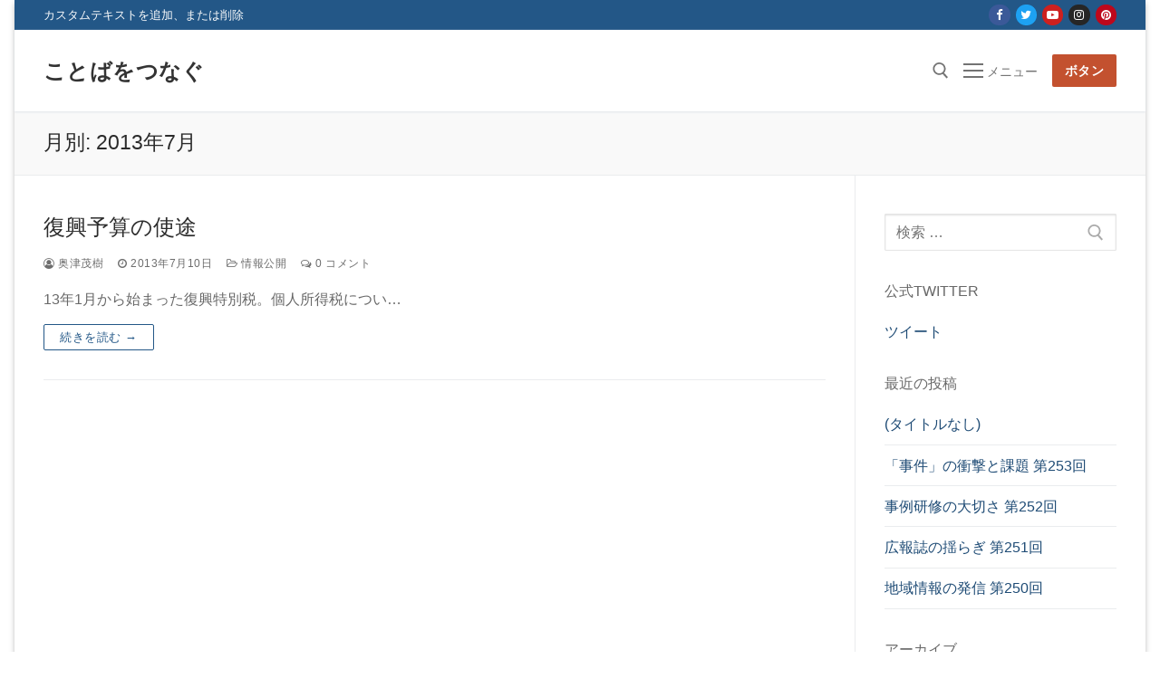

--- FILE ---
content_type: text/html; charset=UTF-8
request_url: http://gonben.jp/2013/07/
body_size: 39759
content:
<!doctype html>
<html lang="ja">
<head>
	<meta charset="UTF-8">
	<meta name="viewport" content="width=device-width, initial-scale=1, maximum-scale=10.0, user-scalable=yes">
	<link rel="profile" href="http://gmpg.org/xfn/11">
	<title>2013年7月 &#8211; ことばをつなぐ</title>
<link rel='dns-prefetch' href='//s0.wp.com' />
<link rel='dns-prefetch' href='//s.w.org' />
<link rel="alternate" type="application/rss+xml" title="ことばをつなぐ &raquo; フィード" href="http://gonben.jp/feed/" />
<link rel="alternate" type="application/rss+xml" title="ことばをつなぐ &raquo; コメントフィード" href="http://gonben.jp/comments/feed/" />
		<script type="text/javascript">
			window._wpemojiSettings = {"baseUrl":"https:\/\/s.w.org\/images\/core\/emoji\/11.2.0\/72x72\/","ext":".png","svgUrl":"https:\/\/s.w.org\/images\/core\/emoji\/11.2.0\/svg\/","svgExt":".svg","source":{"concatemoji":"http:\/\/gonben.jp\/wp\/wp-includes\/js\/wp-emoji-release.min.js?ver=5.1.19"}};
			!function(e,a,t){var n,r,o,i=a.createElement("canvas"),p=i.getContext&&i.getContext("2d");function s(e,t){var a=String.fromCharCode;p.clearRect(0,0,i.width,i.height),p.fillText(a.apply(this,e),0,0);e=i.toDataURL();return p.clearRect(0,0,i.width,i.height),p.fillText(a.apply(this,t),0,0),e===i.toDataURL()}function c(e){var t=a.createElement("script");t.src=e,t.defer=t.type="text/javascript",a.getElementsByTagName("head")[0].appendChild(t)}for(o=Array("flag","emoji"),t.supports={everything:!0,everythingExceptFlag:!0},r=0;r<o.length;r++)t.supports[o[r]]=function(e){if(!p||!p.fillText)return!1;switch(p.textBaseline="top",p.font="600 32px Arial",e){case"flag":return s([55356,56826,55356,56819],[55356,56826,8203,55356,56819])?!1:!s([55356,57332,56128,56423,56128,56418,56128,56421,56128,56430,56128,56423,56128,56447],[55356,57332,8203,56128,56423,8203,56128,56418,8203,56128,56421,8203,56128,56430,8203,56128,56423,8203,56128,56447]);case"emoji":return!s([55358,56760,9792,65039],[55358,56760,8203,9792,65039])}return!1}(o[r]),t.supports.everything=t.supports.everything&&t.supports[o[r]],"flag"!==o[r]&&(t.supports.everythingExceptFlag=t.supports.everythingExceptFlag&&t.supports[o[r]]);t.supports.everythingExceptFlag=t.supports.everythingExceptFlag&&!t.supports.flag,t.DOMReady=!1,t.readyCallback=function(){t.DOMReady=!0},t.supports.everything||(n=function(){t.readyCallback()},a.addEventListener?(a.addEventListener("DOMContentLoaded",n,!1),e.addEventListener("load",n,!1)):(e.attachEvent("onload",n),a.attachEvent("onreadystatechange",function(){"complete"===a.readyState&&t.readyCallback()})),(n=t.source||{}).concatemoji?c(n.concatemoji):n.wpemoji&&n.twemoji&&(c(n.twemoji),c(n.wpemoji)))}(window,document,window._wpemojiSettings);
		</script>
		<style type="text/css">
img.wp-smiley,
img.emoji {
	display: inline !important;
	border: none !important;
	box-shadow: none !important;
	height: 1em !important;
	width: 1em !important;
	margin: 0 .07em !important;
	vertical-align: -0.1em !important;
	background: none !important;
	padding: 0 !important;
}
</style>
	<link rel='stylesheet' id='simple-payments-css'  href='http://gonben.jp/wp/wp-content/plugins/jetpack/modules/simple-payments/simple-payments.css?ver=5.1.19' type='text/css' media='all' />
<link rel='stylesheet' id='wp-block-library-css'  href='http://gonben.jp/wp/wp-includes/css/dist/block-library/style.min.css?ver=5.1.19' type='text/css' media='all' />
<link rel='stylesheet' id='font-awesome-css'  href='http://gonben.jp/wp/wp-content/themes/customify/assets/fonts/font-awesome/css/font-awesome.min.css?ver=5.0.0' type='text/css' media='all' />
<link rel='stylesheet' id='customify-style-css'  href='http://gonben.jp/wp/wp-content/themes/customify/style.min.css?ver=0.3.5' type='text/css' media='all' />
<style id='customify-style-inline-css' type='text/css'>
#page-cover {background-image: url("http://gonben.jp/wp/wp-content/themes/customify/assets/images/default-cover.jpg");}.sub-menu .li-duplicator {display:none !important;}.header-search_icon-item .header-search-modal  {border-style: solid;} .header-search_icon-item .search-field  {border-style: solid;} .dark-mode .header-search_box-item .search-form-fields, .header-search_box-item .search-form-fields  {border-style: solid;} .site-content .content-area  {background-color: #FFFFFF;} /* CSS for desktop */#page-cover .page-cover-inner {min-height: 300px;}.header--row.header-top .customify-grid, .header--row.header-top .style-full-height .primary-menu-ul > li > a {min-height: 33px;}.header--row.header-main .customify-grid, .header--row.header-main .style-full-height .primary-menu-ul > li > a {min-height: 90px;}.header--row.header-bottom .customify-grid, .header--row.header-bottom .style-full-height .primary-menu-ul > li > a {min-height: 55px;}.header--row .builder-first--nav-icon {text-align: right;}.header-search_icon-item .search-submit {margin-left: -40px;}.header-search_box-item .search-submit{margin-left: -40px;} .header-search_box-item .woo_bootster_search .search-submit{margin-left: -40px;} .header-search_box-item .header-search-form button.search-submit{margin-left:-40px;}.header--row .builder-first--primary-menu {text-align: right;}/* CSS for tablet */@media screen and (max-width: 1024px) { #page-cover .page-cover-inner {min-height: 250px;}.header--row .builder-first--nav-icon {text-align: right;}.header-search_icon-item .search-submit {margin-left: -40px;}.header-search_box-item .search-submit{margin-left: -40px;} .header-search_box-item .woo_bootster_search .search-submit{margin-left: -40px;} .header-search_box-item .header-search-form button.search-submit{margin-left:-40px;} }/* CSS for mobile */@media screen and (max-width: 568px) { #page-cover .page-cover-inner {min-height: 200px;}.header--row.header-top .customify-grid, .header--row.header-top .style-full-height .primary-menu-ul > li > a {min-height: 33px;}.header--row .builder-first--nav-icon {text-align: right;}.header-search_icon-item .search-submit {margin-left: -40px;}.header-search_box-item .search-submit{margin-left: -40px;} .header-search_box-item .woo_bootster_search .search-submit{margin-left: -40px;} .header-search_box-item .header-search-form button.search-submit{margin-left:-40px;} }
</style>
<link rel='stylesheet' id='__EPYT__style-css'  href='http://gonben.jp/wp/wp-content/plugins/youtube-embed-plus/styles/ytprefs.min.css?ver=14.0.1.3' type='text/css' media='all' />
<style id='__EPYT__style-inline-css' type='text/css'>

                .epyt-gallery-thumb {
                        width: 33.333%;
                }
                
</style>
<link rel='stylesheet' id='open-sans-css'  href='https://fonts.googleapis.com/css?family=Open+Sans%3A300italic%2C400italic%2C600italic%2C300%2C400%2C600&#038;subset=latin%2Clatin-ext&#038;ver=5.1.19' type='text/css' media='all' />
<link rel='stylesheet' id='jetpack_css-css'  href='http://gonben.jp/wp/wp-content/plugins/jetpack/css/jetpack.css?ver=5.2.5' type='text/css' media='all' />
<script type='text/javascript' src='http://gonben.jp/wp/wp-includes/js/jquery/jquery.js?ver=1.12.4'></script>
<script type='text/javascript' src='http://gonben.jp/wp/wp-includes/js/jquery/jquery-migrate.min.js?ver=1.4.1'></script>
<script type='text/javascript'>
/* <![CDATA[ */
var _EPYT_ = {"ajaxurl":"http:\/\/gonben.jp\/wp\/wp-admin\/admin-ajax.php","security":"7ad33c1d96","gallery_scrolloffset":"20","eppathtoscripts":"http:\/\/gonben.jp\/wp\/wp-content\/plugins\/youtube-embed-plus\/scripts\/","eppath":"http:\/\/gonben.jp\/wp\/wp-content\/plugins\/youtube-embed-plus\/","epresponsiveselector":"[\"iframe.__youtube_prefs_widget__\"]","epdovol":"1","version":"14.0.1.3","evselector":"iframe.__youtube_prefs__[src], iframe[src*=\"youtube.com\/embed\/\"], iframe[src*=\"youtube-nocookie.com\/embed\/\"]","ajax_compat":"","ytapi_load":"light","pause_others":"","stopMobileBuffer":"1","vi_active":"","vi_js_posttypes":[]};
/* ]]> */
</script>
<script type='text/javascript' src='http://gonben.jp/wp/wp-content/plugins/youtube-embed-plus/scripts/ytprefs.min.js?ver=14.0.1.3'></script>
<link rel='https://api.w.org/' href='http://gonben.jp/wp-json/' />
<link rel="EditURI" type="application/rsd+xml" title="RSD" href="http://gonben.jp/wp/xmlrpc.php?rsd" />
<link rel="wlwmanifest" type="application/wlwmanifest+xml" href="http://gonben.jp/wp/wp-includes/wlwmanifest.xml" /> 
<meta name="generator" content="WordPress 5.1.19" />

<link rel='dns-prefetch' href='//v0.wordpress.com'>
<link rel='dns-prefetch' href='//i0.wp.com'>
<link rel='dns-prefetch' href='//i1.wp.com'>
<link rel='dns-prefetch' href='//i2.wp.com'>
<style type='text/css'>img#wpstats{display:none}</style></head>

<body class="archive date hfeed content-sidebar main-layout-content-sidebar sidebar_vertical_border site-boxed menu_sidebar_slide_left">
<div id="page" class="site box-shadow">
	<a class="skip-link screen-reader-text" href="#site-content">コンテンツへスキップ</a>
	<a class="close is-size-medium  close-panel close-sidebar-panel" href="#">
        <span class="hamburger hamburger--squeeze is-active">
            <span class="hamburger-box">
              <span class="hamburger-inner"><span class="screen-reader-text">メニュー</span></span>
            </span>
        </span>
        <span class="screen-reader-text">閉じる</span>
        </a><header id="masthead" class="site-header header-v2"><div id="masthead-inner" class="site-header-inner">							<div  class="header-top header--row layout-full-contained"  id="cb-row--header-top"  data-row-id="top"  data-show-on="desktop">
								<div class="header--row-inner header-top-inner dark-mode">
									<div class="customify-container">
										<div class="customify-grid  cb-row--desktop hide-on-mobile hide-on-tablet customify-grid-middle"><div class="row-v2 row-v2-top no-center"><div class="col-v2 col-v2-left"><div class="item--inner builder-item--html" data-section="header_html" data-item-id="html" ><div class="builder-header-html-item item--html"><p>カスタムテキストを追加、または削除</p>
</div></div></div><div class="col-v2 col-v2-right"><div class="item--inner builder-item--social-icons" data-section="header_social_icons" data-item-id="social-icons" ><ul class="header-social-icons customify-builder-social-icons color-default"><li><a class="social-icon-facebook shape-circle" rel="nofollow" target="_blank" href="#"><i class="icon fa fa-facebook" title="Facebook"></i></a></li><li><a class="social-icon-twitter shape-circle" rel="nofollow" target="_blank" href="#"><i class="icon fa fa-twitter" title="Twitter"></i></a></li><li><a class="social-icon-youtube-play shape-circle" rel="nofollow" target="_blank" href="#"><i class="icon fa fa-youtube-play" title="Youtube"></i></a></li><li><a class="social-icon-instagram shape-circle" rel="nofollow" target="_blank" href="#"><i class="icon fa fa-instagram" title="Instagram"></i></a></li><li><a class="social-icon-pinterest shape-circle" rel="nofollow" target="_blank" href="#"><i class="icon fa fa-pinterest" title="Pinterest"></i></a></li></ul></div></div></div></div>									</div>
								</div>
							</div>
														<div  class="header-main header--row layout-full-contained"  id="cb-row--header-main"  data-row-id="main"  data-show-on="desktop mobile">
								<div class="header--row-inner header-main-inner light-mode">
									<div class="customify-container">
										<div class="customify-grid  cb-row--desktop hide-on-mobile hide-on-tablet customify-grid-middle"><div class="row-v2 row-v2-main no-center"><div class="col-v2 col-v2-left"><div class="item--inner builder-item--logo" data-section="title_tagline" data-item-id="logo" >		<div class="site-branding logo-top">
			<div class="site-name-desc">						<p class="site-title">
							<a href="http://gonben.jp/" rel="home">ことばをつなぐ</a>
						</p>
						</div>		</div><!-- .site-branding -->
		</div><div class="item--inner builder-item--primary-menu has_menu" data-section="header_menu_primary" data-item-id="primary-menu" ><nav  id="site-navigation-main-desktop" class="site-navigation primary-menu primary-menu-main nav-menu-desktop primary-menu-desktop style-plain"></nav></div></div><div class="col-v2 col-v2-right"><div class="item--inner builder-item--search_icon" data-section="search_icon" data-item-id="search_icon" ><div class="header-search_icon-item item--search_icon">		<a class="search-icon" href="#">
			<span class="ic-search">
				<svg aria-hidden="true" focusable="false" role="presentation" xmlns="http://www.w3.org/2000/svg" width="20" height="21" viewBox="0 0 20 21">
					<path fill="currentColor" fill-rule="evenodd" d="M12.514 14.906a8.264 8.264 0 0 1-4.322 1.21C3.668 16.116 0 12.513 0 8.07 0 3.626 3.668.023 8.192.023c4.525 0 8.193 3.603 8.193 8.047 0 2.033-.769 3.89-2.035 5.307l4.999 5.552-1.775 1.597-5.06-5.62zm-4.322-.843c3.37 0 6.102-2.684 6.102-5.993 0-3.31-2.732-5.994-6.102-5.994S2.09 4.76 2.09 8.07c0 3.31 2.732 5.993 6.102 5.993z"></path>
				</svg>
			</span>
			<span class="ic-close">
				<svg version="1.1" id="Capa_1" xmlns="http://www.w3.org/2000/svg" xmlns:xlink="http://www.w3.org/1999/xlink" x="0px" y="0px" width="612px" height="612px" viewBox="0 0 612 612" fill="currentColor" style="enable-background:new 0 0 612 612;" xml:space="preserve"><g><g id="cross"><g><polygon points="612,36.004 576.521,0.603 306,270.608 35.478,0.603 0,36.004 270.522,306.011 0,575.997 35.478,611.397 306,341.411 576.521,611.397 612,575.997 341.459,306.011 " /></g></g></g><g></g><g></g><g></g><g></g><g></g><g></g><g></g><g></g><g></g><g></g><g></g><g></g><g></g><g></g><g></g></svg>
			</span>
			<span class="arrow-down"></span>
		</a>
		<div class="header-search-modal-wrapper">
			<form role="search" class="header-search-modal header-search-form" action="http://gonben.jp/">
				<label>
					<span class="screen-reader-text">検索:</span>
					<input type="search" class="search-field" placeholder="検索..." value="" name="s" title="検索:" />
				</label>
				<button type="submit" class="search-submit">
					<svg aria-hidden="true" focusable="false" role="presentation" xmlns="http://www.w3.org/2000/svg" width="20" height="21" viewBox="0 0 20 21">
						<path fill="currentColor" fill-rule="evenodd" d="M12.514 14.906a8.264 8.264 0 0 1-4.322 1.21C3.668 16.116 0 12.513 0 8.07 0 3.626 3.668.023 8.192.023c4.525 0 8.193 3.603 8.193 8.047 0 2.033-.769 3.89-2.035 5.307l4.999 5.552-1.775 1.597-5.06-5.62zm-4.322-.843c3.37 0 6.102-2.684 6.102-5.993 0-3.31-2.732-5.994-6.102-5.994S2.09 4.76 2.09 8.07c0 3.31 2.732 5.993 6.102 5.993z"></path>
					</svg>
				</button>
			</form>
		</div>
		</div></div><div class="item--inner builder-item--nav-icon" data-section="header_menu_icon" data-item-id="nav-icon" >		<a class="menu-mobile-toggle item-button is-size-desktop-medium is-size-tablet-medium is-size-mobile-medium">
			<span class="hamburger hamburger--squeeze">
				<span class="hamburger-box">
					<span class="hamburger-inner"></span>
				</span>
			</span>
			<span class="nav-icon--label hide-on-tablet hide-on-mobile">メニュー</span></a>
		</div><div class="item--inner builder-item--button" data-section="header_button" data-item-id="button" ><a href="" class="item--button customify-btn customify-builder-btn is-icon-before">ボタン</a></div></div></div></div><div class="cb-row--mobile hide-on-desktop customify-grid customify-grid-middle"><div class="row-v2 row-v2-main no-center"><div class="col-v2 col-v2-left"><div class="item--inner builder-item--logo" data-section="title_tagline" data-item-id="logo" >		<div class="site-branding logo-top">
			<div class="site-name-desc">						<p class="site-title">
							<a href="http://gonben.jp/" rel="home">ことばをつなぐ</a>
						</p>
						</div>		</div><!-- .site-branding -->
		</div></div><div class="col-v2 col-v2-right"><div class="item--inner builder-item--search_icon" data-section="search_icon" data-item-id="search_icon" ><div class="header-search_icon-item item--search_icon">		<a class="search-icon" href="#">
			<span class="ic-search">
				<svg aria-hidden="true" focusable="false" role="presentation" xmlns="http://www.w3.org/2000/svg" width="20" height="21" viewBox="0 0 20 21">
					<path fill="currentColor" fill-rule="evenodd" d="M12.514 14.906a8.264 8.264 0 0 1-4.322 1.21C3.668 16.116 0 12.513 0 8.07 0 3.626 3.668.023 8.192.023c4.525 0 8.193 3.603 8.193 8.047 0 2.033-.769 3.89-2.035 5.307l4.999 5.552-1.775 1.597-5.06-5.62zm-4.322-.843c3.37 0 6.102-2.684 6.102-5.993 0-3.31-2.732-5.994-6.102-5.994S2.09 4.76 2.09 8.07c0 3.31 2.732 5.993 6.102 5.993z"></path>
				</svg>
			</span>
			<span class="ic-close">
				<svg version="1.1" id="Capa_1" xmlns="http://www.w3.org/2000/svg" xmlns:xlink="http://www.w3.org/1999/xlink" x="0px" y="0px" width="612px" height="612px" viewBox="0 0 612 612" fill="currentColor" style="enable-background:new 0 0 612 612;" xml:space="preserve"><g><g id="cross"><g><polygon points="612,36.004 576.521,0.603 306,270.608 35.478,0.603 0,36.004 270.522,306.011 0,575.997 35.478,611.397 306,341.411 576.521,611.397 612,575.997 341.459,306.011 " /></g></g></g><g></g><g></g><g></g><g></g><g></g><g></g><g></g><g></g><g></g><g></g><g></g><g></g><g></g><g></g><g></g></svg>
			</span>
			<span class="arrow-down"></span>
		</a>
		<div class="header-search-modal-wrapper">
			<form role="search" class="header-search-modal header-search-form" action="http://gonben.jp/">
				<label>
					<span class="screen-reader-text">検索:</span>
					<input type="search" class="search-field" placeholder="検索..." value="" name="s" title="検索:" />
				</label>
				<button type="submit" class="search-submit">
					<svg aria-hidden="true" focusable="false" role="presentation" xmlns="http://www.w3.org/2000/svg" width="20" height="21" viewBox="0 0 20 21">
						<path fill="currentColor" fill-rule="evenodd" d="M12.514 14.906a8.264 8.264 0 0 1-4.322 1.21C3.668 16.116 0 12.513 0 8.07 0 3.626 3.668.023 8.192.023c4.525 0 8.193 3.603 8.193 8.047 0 2.033-.769 3.89-2.035 5.307l4.999 5.552-1.775 1.597-5.06-5.62zm-4.322-.843c3.37 0 6.102-2.684 6.102-5.993 0-3.31-2.732-5.994-6.102-5.994S2.09 4.76 2.09 8.07c0 3.31 2.732 5.993 6.102 5.993z"></path>
					</svg>
				</button>
			</form>
		</div>
		</div></div><div class="item--inner builder-item--nav-icon" data-section="header_menu_icon" data-item-id="nav-icon" >		<a class="menu-mobile-toggle item-button is-size-desktop-medium is-size-tablet-medium is-size-mobile-medium">
			<span class="hamburger hamburger--squeeze">
				<span class="hamburger-box">
					<span class="hamburger-inner"></span>
				</span>
			</span>
			<span class="nav-icon--label hide-on-tablet hide-on-mobile">メニュー</span></a>
		</div></div></div></div>									</div>
								</div>
							</div>
							<div id="header-menu-sidebar" class="header-menu-sidebar menu-sidebar-panel dark-mode"><div id="header-menu-sidebar-bg" class="header-menu-sidebar-bg"><div id="header-menu-sidebar-inner" class="header-menu-sidebar-inner"><div class="builder-item-sidebar mobile-item--html"><div class="item--inner" data-item-id="html" data-section="header_html"><div class="builder-header-html-item item--html"><p>カスタムテキストを追加、または削除</p>
</div></div></div><div class="builder-item-sidebar mobile-item--search_box"><div class="item--inner" data-item-id="search_box" data-section="search_box"><div class="header-search_box-item item--search_box">		<form role="search" class="header-search-form " action="http://gonben.jp/">
			<div class="search-form-fields">
				<span class="screen-reader-text">検索:</span>
				
				<input type="search" class="search-field" placeholder="検索..." value="" name="s" title="検索:" />

							</div>
			<button type="submit" class="search-submit">
				<svg aria-hidden="true" focusable="false" role="presentation" xmlns="http://www.w3.org/2000/svg" width="20" height="21" viewBox="0 0 20 21">
					<path fill="currentColor" fill-rule="evenodd" d="M12.514 14.906a8.264 8.264 0 0 1-4.322 1.21C3.668 16.116 0 12.513 0 8.07 0 3.626 3.668.023 8.192.023c4.525 0 8.193 3.603 8.193 8.047 0 2.033-.769 3.89-2.035 5.307l4.999 5.552-1.775 1.597-5.06-5.62zm-4.322-.843c3.37 0 6.102-2.684 6.102-5.993 0-3.31-2.732-5.994-6.102-5.994S2.09 4.76 2.09 8.07c0 3.31 2.732 5.993 6.102 5.993z"></path>
				</svg>
			</button>
		</form>
		</div></div></div><div class="builder-item-sidebar mobile-item--primary-menu mobile-item--menu "><div class="item--inner" data-item-id="primary-menu" data-section="header_menu_primary"><nav  id="site-navigation-sidebar-mobile" class="site-navigation primary-menu primary-menu-sidebar nav-menu-mobile primary-menu-mobile style-plain"></nav></div></div><div class="builder-item-sidebar mobile-item--social-icons"><div class="item--inner" data-item-id="social-icons" data-section="header_social_icons"><ul class="header-social-icons customify-builder-social-icons color-default"><li><a class="social-icon-facebook shape-circle" rel="nofollow" target="_blank" href="#"><i class="icon fa fa-facebook" title="Facebook"></i></a></li><li><a class="social-icon-twitter shape-circle" rel="nofollow" target="_blank" href="#"><i class="icon fa fa-twitter" title="Twitter"></i></a></li><li><a class="social-icon-youtube-play shape-circle" rel="nofollow" target="_blank" href="#"><i class="icon fa fa-youtube-play" title="Youtube"></i></a></li><li><a class="social-icon-instagram shape-circle" rel="nofollow" target="_blank" href="#"><i class="icon fa fa-instagram" title="Instagram"></i></a></li><li><a class="social-icon-pinterest shape-circle" rel="nofollow" target="_blank" href="#"><i class="icon fa fa-pinterest" title="Pinterest"></i></a></li></ul></div></div><div class="builder-item-sidebar mobile-item--button"><div class="item--inner" data-item-id="button" data-section="header_button"><a href="" class="item--button customify-btn customify-builder-btn is-icon-before">ボタン</a></div></div></div></div></div></div></header>		<div id="page-titlebar" class="page-header--item page-titlebar ">
			<div class="page-titlebar-inner customify-container">
				<h1 class="titlebar-title h4">月別: 2013年7月</h1>			</div>
		</div>
			<div id="site-content" class="site-content">
		<div class="customify-container">
			<div class="customify-grid">
				<main id="main" class="content-area customify-col-9_sm-12">
					<div class="content-inner">
	<div id="blog-posts">		<div class="posts-layout-wrapper">
			<div class="posts-layout layout--blog_column">
										<article class="entry odd post-8 post type-post status-publish format-standard hentry category-3 category-column">
			<div class="entry-inner">
				<div class="entry-article-part entry-article-header"><h2 class="entry-title entry--item"><a href="http://gonben.jp/2013/07/10/%e5%be%a9%e8%88%88%e4%ba%88%e7%ae%97%e3%81%ae%e4%bd%bf%e9%80%94/" title="復興予算の使途" rel="bookmark" class="plain_color">復興予算の使途</a></h2>			<div class="entry-meta entry--item text-uppercase text-xsmall link-meta">
				<span class="meta-item byline"> <span class="author vcard"><a class="url fn n" href="http://gonben.jp/author/wpmaster/"><i class="fa fa-user-circle-o"></i> 奥津茂樹</a></span></span><span class="sep"></span><span class="meta-item posted-on"><a href="http://gonben.jp/2013/07/10/%e5%be%a9%e8%88%88%e4%ba%88%e7%ae%97%e3%81%ae%e4%bd%bf%e9%80%94/" rel="bookmark"><i class="fa fa-clock-o" aria-hidden="true"></i> <time class="entry-date published" datetime="2013-07-10T21:55:00+09:00">2013年7月10日</time></a></span><span class="sep"></span><span class="meta-item meta-cat"><a href="http://gonben.jp/category/%e6%83%85%e5%a0%b1%e5%85%ac%e9%96%8b/" rel="tag"><i class="fa fa-folder-open-o" aria-hidden="true"></i> 情報公開</a></span><span class="sep"></span><span class="meta-item comments-link"><a href="http://gonben.jp/2013/07/10/%e5%be%a9%e8%88%88%e4%ba%88%e7%ae%97%e3%81%ae%e4%bd%bf%e9%80%94/#respond"><i class="fa fa-comments-o"></i> 0 コメント</a></span>			</div><!-- .entry-meta -->
			</div>				<div class="entry-content-data">
					<div class="entry-article-part entry-article-body"><div class="entry-excerpt entry--item"><p>13年1月から始まった復興特別税。個人所得税につい&hellip;</p>
</div></div><div class="entry-article-part entry-article-footer only-more">		<div class="entry-readmore entry--item">
			<a class="readmore-button" href="http://gonben.jp/2013/07/10/%e5%be%a9%e8%88%88%e4%ba%88%e7%ae%97%e3%81%ae%e4%bd%bf%e9%80%94/" title="">続きを読む &rarr;</a>
		</div><!-- .entry-content -->
		</div>				</div>
							</div>
		</article><!-- /.entry post -->
					</div>
					</div>
		</div></div><!-- #.content-inner -->
              			</main><!-- #main -->
			<aside id="sidebar-primary" class="sidebar-primary customify-col-3_sm-12">
	<div class="sidebar-primary-inner sidebar-inner widget-area">
		<section id="search-2" class="widget widget_search">
		<form role="search" class="sidebar-search-form" action="http://gonben.jp/">
            <label>
                <span class="screen-reader-text">検索:</span>
                <input type="search" class="search-field" placeholder="検索 &hellip;" value="" name="s" title="検索:" />
            </label>
            <button type="submit" class="search-submit" >
                <svg aria-hidden="true" focusable="false" role="presentation" xmlns="http://www.w3.org/2000/svg" width="20" height="21" viewBox="0 0 20 21">
                    <path id="svg-search" fill="currentColor" fill-rule="evenodd" d="M12.514 14.906a8.264 8.264 0 0 1-4.322 1.21C3.668 16.116 0 12.513 0 8.07 0 3.626 3.668.023 8.192.023c4.525 0 8.193 3.603 8.193 8.047 0 2.033-.769 3.89-2.035 5.307l4.999 5.552-1.775 1.597-5.06-5.62zm-4.322-.843c3.37 0 6.102-2.684 6.102-5.993 0-3.31-2.732-5.994-6.102-5.994S2.09 4.76 2.09 8.07c0 3.31 2.732 5.993 6.102 5.993z"></path>
                </svg>
            </button>
        </form></section><section id="twitter_timeline-2" class="widget widget_twitter_timeline"><h4 class="widget-title">公式Twitter</h4><a class="twitter-timeline" data-height="400" data-theme="light" data-link-color="#f96e5b" data-border-color="#e8e8e8" data-lang="JA" data-partner="jetpack" href="https://twitter.com/s_okutsu">ツイート</a></section>		<section id="recent-posts-2" class="widget widget_recent_entries">		<h4 class="widget-title">最近の投稿</h4>		<ul>
											<li>
					<a href="http://gonben.jp/2022/11/17/5065/">(タイトルなし)</a>
									</li>
											<li>
					<a href="http://gonben.jp/2022/08/01/%e3%80%8c%e4%ba%8b%e4%bb%b6%e3%80%8d%e3%81%ae%e8%a1%9d%e6%92%83%e3%81%a8%e8%aa%b2%e9%a1%8c/">「事件」の衝撃と課題 第253回</a>
									</li>
											<li>
					<a href="http://gonben.jp/2022/07/01/%e4%ba%8b%e4%be%8b%e7%a0%94%e4%bf%ae%e3%81%ae%e5%a4%a7%e5%88%87%e3%81%95/">事例研修の大切さ 第252回</a>
									</li>
											<li>
					<a href="http://gonben.jp/2022/06/01/%e5%ba%83%e5%a0%b1%e8%aa%8c%e3%81%ae%e6%8f%ba%e3%82%89%e3%81%8e-%e7%ac%ac251%e5%9b%9e/">広報誌の揺らぎ 第251回</a>
									</li>
											<li>
					<a href="http://gonben.jp/2022/05/01/%e5%9c%b0%e5%9f%9f%e6%83%85%e5%a0%b1%e3%81%ae%e7%99%ba%e4%bf%a1/">地域情報の発信 第250回</a>
									</li>
					</ul>
		</section><section id="archives-2" class="widget widget_archive"><h4 class="widget-title">アーカイブ</h4>		<ul>
				<li><a href='http://gonben.jp/2022/11/'>2022年11月</a></li>
	<li><a href='http://gonben.jp/2022/08/'>2022年8月</a></li>
	<li><a href='http://gonben.jp/2022/07/'>2022年7月</a></li>
	<li><a href='http://gonben.jp/2022/06/'>2022年6月</a></li>
	<li><a href='http://gonben.jp/2022/05/'>2022年5月</a></li>
	<li><a href='http://gonben.jp/2022/04/'>2022年4月</a></li>
	<li><a href='http://gonben.jp/2022/03/'>2022年3月</a></li>
	<li><a href='http://gonben.jp/2022/02/'>2022年2月</a></li>
	<li><a href='http://gonben.jp/2022/01/'>2022年1月</a></li>
	<li><a href='http://gonben.jp/2021/12/'>2021年12月</a></li>
	<li><a href='http://gonben.jp/2021/11/'>2021年11月</a></li>
	<li><a href='http://gonben.jp/2021/10/'>2021年10月</a></li>
	<li><a href='http://gonben.jp/2021/09/'>2021年9月</a></li>
	<li><a href='http://gonben.jp/2021/08/'>2021年8月</a></li>
	<li><a href='http://gonben.jp/2021/07/'>2021年7月</a></li>
	<li><a href='http://gonben.jp/2021/06/'>2021年6月</a></li>
	<li><a href='http://gonben.jp/2021/05/'>2021年5月</a></li>
	<li><a href='http://gonben.jp/2021/04/'>2021年4月</a></li>
	<li><a href='http://gonben.jp/2021/03/'>2021年3月</a></li>
	<li><a href='http://gonben.jp/2021/02/'>2021年2月</a></li>
	<li><a href='http://gonben.jp/2021/01/'>2021年1月</a></li>
	<li><a href='http://gonben.jp/2020/12/'>2020年12月</a></li>
	<li><a href='http://gonben.jp/2020/11/'>2020年11月</a></li>
	<li><a href='http://gonben.jp/2020/10/'>2020年10月</a></li>
	<li><a href='http://gonben.jp/2020/09/'>2020年9月</a></li>
	<li><a href='http://gonben.jp/2020/08/'>2020年8月</a></li>
	<li><a href='http://gonben.jp/2020/07/'>2020年7月</a></li>
	<li><a href='http://gonben.jp/2020/06/'>2020年6月</a></li>
	<li><a href='http://gonben.jp/2020/05/'>2020年5月</a></li>
	<li><a href='http://gonben.jp/2020/04/'>2020年4月</a></li>
	<li><a href='http://gonben.jp/2020/03/'>2020年3月</a></li>
	<li><a href='http://gonben.jp/2020/02/'>2020年2月</a></li>
	<li><a href='http://gonben.jp/2020/01/'>2020年1月</a></li>
	<li><a href='http://gonben.jp/2019/12/'>2019年12月</a></li>
	<li><a href='http://gonben.jp/2019/11/'>2019年11月</a></li>
	<li><a href='http://gonben.jp/2019/10/'>2019年10月</a></li>
	<li><a href='http://gonben.jp/2019/09/'>2019年9月</a></li>
	<li><a href='http://gonben.jp/2019/08/'>2019年8月</a></li>
	<li><a href='http://gonben.jp/2019/07/'>2019年7月</a></li>
	<li><a href='http://gonben.jp/2019/06/'>2019年6月</a></li>
	<li><a href='http://gonben.jp/2019/05/'>2019年5月</a></li>
	<li><a href='http://gonben.jp/2019/04/'>2019年4月</a></li>
	<li><a href='http://gonben.jp/2019/03/'>2019年3月</a></li>
	<li><a href='http://gonben.jp/2019/02/'>2019年2月</a></li>
	<li><a href='http://gonben.jp/2019/01/'>2019年1月</a></li>
	<li><a href='http://gonben.jp/2018/12/'>2018年12月</a></li>
	<li><a href='http://gonben.jp/2018/11/'>2018年11月</a></li>
	<li><a href='http://gonben.jp/2018/10/'>2018年10月</a></li>
	<li><a href='http://gonben.jp/2018/09/'>2018年9月</a></li>
	<li><a href='http://gonben.jp/2018/08/'>2018年8月</a></li>
	<li><a href='http://gonben.jp/2018/07/'>2018年7月</a></li>
	<li><a href='http://gonben.jp/2018/06/'>2018年6月</a></li>
	<li><a href='http://gonben.jp/2018/05/'>2018年5月</a></li>
	<li><a href='http://gonben.jp/2018/02/'>2018年2月</a></li>
	<li><a href='http://gonben.jp/2018/01/'>2018年1月</a></li>
	<li><a href='http://gonben.jp/2017/12/'>2017年12月</a></li>
	<li><a href='http://gonben.jp/2017/11/'>2017年11月</a></li>
	<li><a href='http://gonben.jp/2017/10/'>2017年10月</a></li>
	<li><a href='http://gonben.jp/2017/09/'>2017年9月</a></li>
	<li><a href='http://gonben.jp/2017/07/'>2017年7月</a></li>
	<li><a href='http://gonben.jp/2017/06/'>2017年6月</a></li>
	<li><a href='http://gonben.jp/2017/05/'>2017年5月</a></li>
	<li><a href='http://gonben.jp/2017/04/'>2017年4月</a></li>
	<li><a href='http://gonben.jp/2017/03/'>2017年3月</a></li>
	<li><a href='http://gonben.jp/2017/02/'>2017年2月</a></li>
	<li><a href='http://gonben.jp/2017/01/'>2017年1月</a></li>
	<li><a href='http://gonben.jp/2016/12/'>2016年12月</a></li>
	<li><a href='http://gonben.jp/2016/11/'>2016年11月</a></li>
	<li><a href='http://gonben.jp/2016/10/'>2016年10月</a></li>
	<li><a href='http://gonben.jp/2016/09/'>2016年9月</a></li>
	<li><a href='http://gonben.jp/2016/08/'>2016年8月</a></li>
	<li><a href='http://gonben.jp/2016/07/'>2016年7月</a></li>
	<li><a href='http://gonben.jp/2016/06/'>2016年6月</a></li>
	<li><a href='http://gonben.jp/2016/05/'>2016年5月</a></li>
	<li><a href='http://gonben.jp/2016/04/'>2016年4月</a></li>
	<li><a href='http://gonben.jp/2016/03/'>2016年3月</a></li>
	<li><a href='http://gonben.jp/2016/02/'>2016年2月</a></li>
	<li><a href='http://gonben.jp/2016/01/'>2016年1月</a></li>
	<li><a href='http://gonben.jp/2015/12/'>2015年12月</a></li>
	<li><a href='http://gonben.jp/2015/11/'>2015年11月</a></li>
	<li><a href='http://gonben.jp/2015/10/'>2015年10月</a></li>
	<li><a href='http://gonben.jp/2013/10/'>2013年10月</a></li>
	<li><a href='http://gonben.jp/2013/09/'>2013年9月</a></li>
	<li><a href='http://gonben.jp/2013/08/'>2013年8月</a></li>
	<li><a href='http://gonben.jp/2013/07/'>2013年7月</a></li>
	<li><a href='http://gonben.jp/2013/06/'>2013年6月</a></li>
	<li><a href='http://gonben.jp/2013/05/'>2013年5月</a></li>
	<li><a href='http://gonben.jp/2013/04/'>2013年4月</a></li>
	<li><a href='http://gonben.jp/2012/01/'>2012年1月</a></li>
	<li><a href='http://gonben.jp/2011/12/'>2011年12月</a></li>
	<li><a href='http://gonben.jp/2011/11/'>2011年11月</a></li>
	<li><a href='http://gonben.jp/2011/10/'>2011年10月</a></li>
	<li><a href='http://gonben.jp/2011/09/'>2011年9月</a></li>
	<li><a href='http://gonben.jp/2011/08/'>2011年8月</a></li>
	<li><a href='http://gonben.jp/2011/07/'>2011年7月</a></li>
	<li><a href='http://gonben.jp/2011/06/'>2011年6月</a></li>
	<li><a href='http://gonben.jp/2011/05/'>2011年5月</a></li>
	<li><a href='http://gonben.jp/2011/04/'>2011年4月</a></li>
	<li><a href='http://gonben.jp/2011/03/'>2011年3月</a></li>
	<li><a href='http://gonben.jp/2011/02/'>2011年2月</a></li>
	<li><a href='http://gonben.jp/2011/01/'>2011年1月</a></li>
	<li><a href='http://gonben.jp/2010/12/'>2010年12月</a></li>
	<li><a href='http://gonben.jp/2010/11/'>2010年11月</a></li>
	<li><a href='http://gonben.jp/2010/10/'>2010年10月</a></li>
	<li><a href='http://gonben.jp/2010/09/'>2010年9月</a></li>
	<li><a href='http://gonben.jp/2010/08/'>2010年8月</a></li>
	<li><a href='http://gonben.jp/2010/07/'>2010年7月</a></li>
	<li><a href='http://gonben.jp/2010/06/'>2010年6月</a></li>
	<li><a href='http://gonben.jp/2010/05/'>2010年5月</a></li>
	<li><a href='http://gonben.jp/2010/04/'>2010年4月</a></li>
		</ul>
			</section><section id="categories-2" class="widget widget_categories"><h4 class="widget-title">カテゴリー</h4>		<ul>
				<li class="cat-item cat-item-4"><a href="http://gonben.jp/category/%ef%bd%8e%ef%bd%90%ef%bd%8f/" >ＮＰＯ</a>
</li>
	<li class="cat-item cat-item-7"><a href="http://gonben.jp/category/%e3%82%a2%e3%83%bc%e3%82%ab%e3%82%a4%e3%83%96%ef%bc%88%e3%82%80%e3%81%8b%e3%81%97%e6%9b%b8%e3%81%84%e3%81%9f%e3%82%82%e3%81%ae%ef%bc%89/" >アーカイブ（むかし書いたもの）</a>
</li>
	<li class="cat-item cat-item-5"><a href="http://gonben.jp/category/%e5%80%8b%e4%ba%ba%e6%83%85%e5%a0%b1%e4%bf%9d%e8%ad%b7/" >個人情報保護</a>
</li>
	<li class="cat-item cat-item-6"><a href="http://gonben.jp/category/%e5%af%84%e4%bb%98/" >寄付</a>
</li>
	<li class="cat-item cat-item-8"><a href="http://gonben.jp/category/%e5%b0%8f%e8%ab%96%e6%96%87/" >小論文</a>
</li>
	<li class="cat-item cat-item-3"><a href="http://gonben.jp/category/%e6%83%85%e5%a0%b1%e5%85%ac%e9%96%8b/" >情報公開</a>
</li>
	<li class="cat-item cat-item-1"><a href="http://gonben.jp/category/%e6%9c%aa%e5%88%86%e9%a1%9e/" >未分類</a>
</li>
	<li class="cat-item cat-item-2"><a href="http://gonben.jp/category/column/" title="月刊ガバナンス（ぎょうせい）の連載コラムのリードのみを紹介します。">連載コラム</a>
</li>
		</ul>
			</section><section id="meta-2" class="widget widget_meta"><h4 class="widget-title">メタ情報</h4>			<ul>
						<li><a href="http://gonben.jp/wp/wp-login.php">ログイン</a></li>
			<li><a href="http://gonben.jp/feed/">投稿の <abbr title="Really Simple Syndication">RSS</abbr></a></li>
			<li><a href="http://gonben.jp/comments/feed/">コメントの <abbr title="Really Simple Syndication">RSS</abbr></a></li>
			<li><a href="https://ja.wordpress.org/" title="Powered by WordPress, state-of-the-art semantic personal publishing platform.">WordPress.org</a></li>			</ul>
			</section>	</div>
</aside><!-- #sidebar-primary -->
		</div><!-- #.customify-grid -->
	</div><!-- #.customify-container -->
</div><!-- #content -->
<footer class="site-footer" id="site-footer">							<div  class="footer-bottom footer--row layout-full-contained"  id="cb-row--footer-bottom"  data-row-id="bottom"  data-show-on="desktop">
								<div class="footer--row-inner footer-bottom-inner dark-mode">
									<div class="customify-container">
										<div class="customify-grid  customify-grid-top"><div class="customify-col-12_md-12_sm-12_xs-12 builder-item builder-first--footer_copyright" data-push-left="_sm-0"><div class="item--inner builder-item--footer_copyright" data-section="footer_copyright" data-item-id="footer_copyright" ><div class="builder-footer-copyright-item footer-copyright"><p>Copyright &copy; 2025 ことばをつなぐ &#8211; Powered by <a href="https://pressmaximum.com/customify">Customify</a>.</p>
</div></div></div></div>									</div>
								</div>
							</div>
							</footer></div><!-- #page -->

	<div style="display:none">
	</div>
<script type='text/javascript' src='http://gonben.jp/wp/wp-content/plugins/jetpack/modules/photon/photon.js?ver=20130122'></script>
<script type='text/javascript' src='https://s0.wp.com/wp-content/js/devicepx-jetpack.js?ver=202549'></script>
<script type='text/javascript' src='http://gonben.jp/wp/wp-content/plugins/jetpack/_inc/twitter-timeline.js?ver=4.0.0'></script>
<script type='text/javascript'>
/* <![CDATA[ */
var Customify_JS = {"is_rtl":"","css_media_queries":{"all":"%s","desktop":"%s","tablet":"@media screen and (max-width: 1024px) { %s }","mobile":"@media screen and (max-width: 568px) { %s }"},"sidebar_menu_no_duplicator":"1"};
/* ]]> */
</script>
<script type='text/javascript' src='http://gonben.jp/wp/wp-content/themes/customify/assets/js/theme.min.js?ver=0.3.5'></script>
<script type='text/javascript' src='http://gonben.jp/wp/wp-content/plugins/youtube-embed-plus/scripts/fitvids.min.js?ver=14.0.1.3'></script>
<script type='text/javascript' src='http://gonben.jp/wp/wp-includes/js/wp-embed.min.js?ver=5.1.19'></script>
<script type='text/javascript' src='https://stats.wp.com/e-202549.js' async defer></script>
<script type='text/javascript'>
	_stq = window._stq || [];
	_stq.push([ 'view', {v:'ext',j:'1:5.2.5',blog:'113451083',post:'0',tz:'9',srv:'gonben.jp'} ]);
	_stq.push([ 'clickTrackerInit', '113451083', '0' ]);
</script>

</body>
</html>
